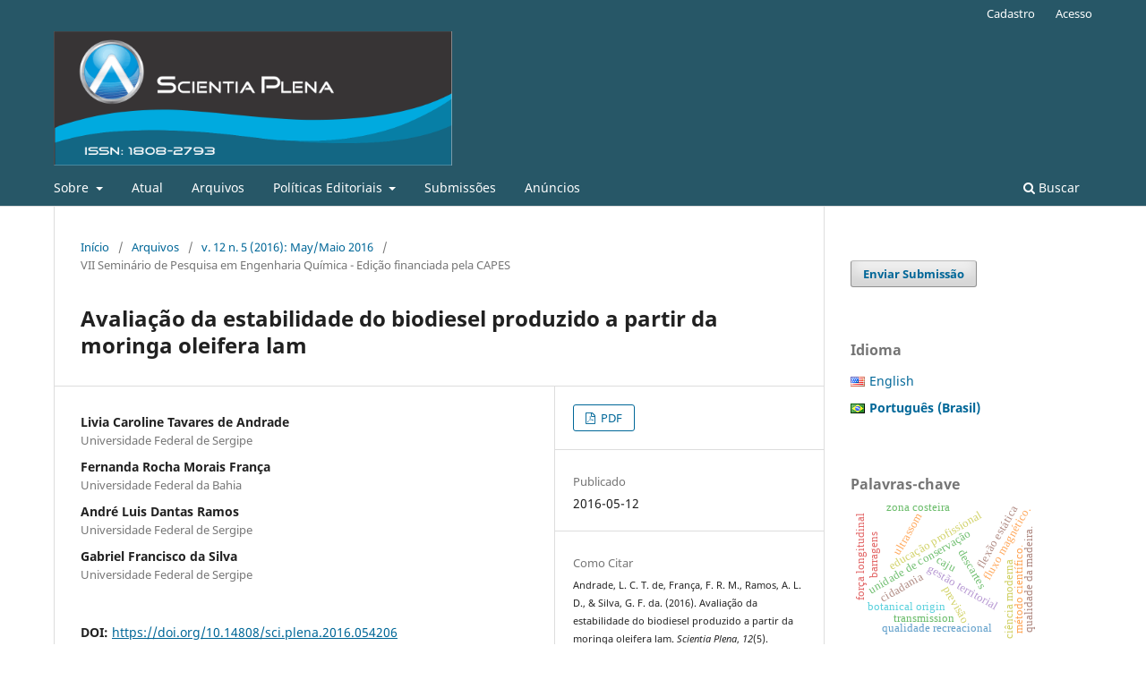

--- FILE ---
content_type: text/html; charset=utf-8
request_url: https://www.scientiaplena.org.br/sp/article/view/3007
body_size: 9536
content:
<!DOCTYPE html>
<html lang="pt-BR" xml:lang="pt-BR">
<head>
	<meta charset="utf-8">
	<meta name="viewport" content="width=device-width, initial-scale=1.0">
	<title>
		Avaliação da estabilidade do biodiesel produzido a partir da moringa oleifera lam
							| Scientia Plena
			</title>

	
<meta name="generator" content="Open Journal Systems 3.3.0.17">
<link rel="schema.DC" href="http://purl.org/dc/elements/1.1/" />
<meta name="DC.Creator.PersonalName" content="Livia Caroline Tavares de Andrade"/>
<meta name="DC.Creator.PersonalName" content="Fernanda Rocha Morais França"/>
<meta name="DC.Creator.PersonalName" content="André Luis Dantas Ramos"/>
<meta name="DC.Creator.PersonalName" content="Gabriel Francisco da Silva"/>
<meta name="DC.Date.created" scheme="ISO8601" content="2016-05-12"/>
<meta name="DC.Date.dateSubmitted" scheme="ISO8601" content="2016-03-14"/>
<meta name="DC.Date.issued" scheme="ISO8601" content="2016-05-12"/>
<meta name="DC.Date.modified" scheme="ISO8601" content="2017-05-22"/>
<meta name="DC.Description" xml:lang="en" content="The oxidative processes occur due to high temperatures and the presence of unsaturated fatty acids, making a challenge to keep the quality of the biodiesel produced. In this sense, this paper presents data about the antioxidant influence of biodiesel obtained from the Moringa oleifera Lam mixed in different percentages with soybean biodiesel, the most used oil for biodiesel production in Brazil (81%). The samples were characterized about oxidative stability by the Rancimat method, Concentrations of 100, 500, 1000, 2000, 3000, 4000 and 5000 ppm. All samples were analyzed at time zero. The results obtained showed that the oxidative stability time exceeded the limit established by ANP (minimum 8 h) only from the concentration of  2000 ppm, and revealed that the higher antioxidant concentration used, the greater the oxidative stability. "/>
<meta name="DC.Description" xml:lang="pt" content="Os processos oxidativos ocorrem devido às temperaturas elevadas e à presença de ácidos graxos insaturados, com isso, torna-se um desafio a produção de biodiesel de qualidade. Neste sentido, o presente trabalho apresenta parâmetros indicativos da influência antioxidante do biodiesel obtido a partir da Moringa oleifera Lam em diferentes percentuais em biodiesel de soja. As amostras foram caracterizadas através de análises físico-químicas e mediante o estudo oxidativo, através do método Rancimat. As amostras de biodiesel de soja foram aditivadas com o antioxidante nas concentrações de 100, 500, 1000, 2000, 3000, 4000 e 5000 ppm.  Todas as amostras foram analisadas no tempo zero. Os resultados obtidos, mostraram que o tempo de estabilidade oxidativa ultrapassou o limite estabelecido pela ANP (mínimo de 8horas) somente a partir da concentração de 2000 ppm e revelaram que quanto maior a concentração de antioxidante utilizada, maior é a estabilidade oxidativa. "/>
<meta name="DC.Format" scheme="IMT" content="application/pdf"/>
<meta name="DC.Identifier" content="3007"/>
<meta name="DC.Identifier.DOI" content="10.14808/sci.plena.2016.054206"/>
<meta name="DC.Identifier.URI" content="https://www.scientiaplena.org.br/sp/article/view/3007"/>
<meta name="DC.Language" scheme="ISO639-1" content="pt"/>
<meta name="DC.Rights" content="Copyright (c) 2016 Livia Caroline Tavares de Andrade"/>
<meta name="DC.Rights" content=""/>
<meta name="DC.Source" content="Scientia Plena"/>
<meta name="DC.Source.ISSN" content="1808-2793"/>
<meta name="DC.Source.Issue" content="5"/>
<meta name="DC.Source.Volume" content="12"/>
<meta name="DC.Source.URI" content="https://www.scientiaplena.org.br/sp"/>
<meta name="DC.Subject" xml:lang="pt" content="Biodiesel"/>
<meta name="DC.Subject" xml:lang="pt" content="Estabilidade Oxidativa"/>
<meta name="DC.Subject" xml:lang="pt" content="Antioxidante"/>
<meta name="DC.Title" content="Avaliação da estabilidade do biodiesel produzido a partir da moringa oleifera lam"/>
<meta name="DC.Title.Alternative" xml:lang="en" content="Biodiesel stability assessment produced from Moringa oleifera lam during storage"/>
<meta name="DC.Type" content="Text.Serial.Journal"/>
<meta name="DC.Type.articleType" content="VII Seminário de Pesquisa em Engenharia Química - Edição financiada pela CAPES"/>
<meta name="gs_meta_revision" content="1.1"/>
<meta name="citation_journal_title" content="Scientia Plena"/>
<meta name="citation_journal_abbrev" content="Sci. Plena"/>
<meta name="citation_issn" content="1808-2793"/> 
<meta name="citation_author" content="Livia Caroline Tavares de Andrade"/>
<meta name="citation_author_institution" content="Universidade Federal de Sergipe"/>
<meta name="citation_author" content="Fernanda Rocha Morais França"/>
<meta name="citation_author_institution" content="Universidade Federal da Bahia"/>
<meta name="citation_author" content="André Luis Dantas Ramos"/>
<meta name="citation_author_institution" content="Universidade Federal de Sergipe"/>
<meta name="citation_author" content="Gabriel Francisco da Silva"/>
<meta name="citation_author_institution" content="Universidade Federal de Sergipe"/>
<meta name="citation_title" content="Avaliação da estabilidade do biodiesel produzido a partir da moringa oleifera lam"/>
<meta name="citation_language" content="pt"/>
<meta name="citation_date" content="2016/05/12"/>
<meta name="citation_volume" content="12"/>
<meta name="citation_issue" content="5"/>
<meta name="citation_doi" content="10.14808/sci.plena.2016.054206"/>
<meta name="citation_abstract_html_url" content="https://www.scientiaplena.org.br/sp/article/view/3007"/>
<meta name="citation_keywords" xml:lang="pt" content="Biodiesel"/>
<meta name="citation_keywords" xml:lang="pt" content="Estabilidade Oxidativa"/>
<meta name="citation_keywords" xml:lang="pt" content="Antioxidante"/>
<meta name="citation_pdf_url" content="https://www.scientiaplena.org.br/sp/article/download/3007/1420"/>
<meta property="og:site_name" content="Scientia Plena"/>
<meta property="og:type" content="article"/>
<meta property="og:title" content="Avaliação da estabilidade do biodiesel produzido a partir da moringa oleifera lam"/>
<meta name="description" property="og:description" content="Os processos oxidativos ocorrem devido às temperaturas elevadas e à presença de ácidos graxos insaturados, com isso, torna-se um desafio a produção de biodiesel de qualidade. Neste sentido, o presente trabalho apresenta parâmetros indicativos da influência antioxidante do biodiesel obtido a partir da Moringa oleifera Lam em diferentes percentuais em biodiesel de soja. As amostras foram caracterizadas através de análises físico-químicas e mediante o estudo oxidativo, através do método Rancimat. As amostras de biodiesel de soja foram aditivadas com o antioxidante nas concentrações de 100, 500, 1000, 2000, 3000, 4000 e 5000 ppm.  Todas as amostras foram analisadas no tempo zero. Os resultados obtidos, mostraram que o tempo de estabilidade oxidativa ultrapassou o limite estabelecido pela ANP (mínimo de 8horas) somente a partir da concentração de 2000 ppm e revelaram que quanto maior a concentração de antioxidante utilizada, maior é a estabilidade oxidativa. 
"/>
<meta property="og:url" content="https://www.scientiaplena.org.br/sp/article/view/3007"/>
<meta name="og:locale" content="pt_BR"/>
<meta name="image" property="og:image" content="https://www.scientiaplena.org.br/public/journals/1/pageHeaderLogoImage_pt_BR.png"/>
<meta name="article:published_time" content="2016-05-12"/>
<meta name="article:tag" content="Biodiesel"/>
<meta name="article:tag" content="Estabilidade Oxidativa"/>
<meta name="article:tag" content="Antioxidante"/>
<link rel="alternate" type="application/atom+xml" href="https://www.scientiaplena.org.br/sp/gateway/plugin/WebFeedGatewayPlugin/atom">
<link rel="alternate" type="application/rdf+xml" href="https://www.scientiaplena.org.br/sp/gateway/plugin/WebFeedGatewayPlugin/rss">
<link rel="alternate" type="application/rss+xml" href="https://www.scientiaplena.org.br/sp/gateway/plugin/WebFeedGatewayPlugin/rss2">
	<link rel="stylesheet" href="https://www.scientiaplena.org.br/sp/$$$call$$$/page/page/css?name=stylesheet" type="text/css" /><link rel="stylesheet" href="https://www.scientiaplena.org.br/sp/$$$call$$$/page/page/css?name=font" type="text/css" /><link rel="stylesheet" href="https://www.scientiaplena.org.br/lib/pkp/styles/fontawesome/fontawesome.css?v=3.3.0.17" type="text/css" /><link rel="stylesheet" href="https://www.scientiaplena.org.br/plugins/generic/doiInSummary/styles/doi.css?v=3.3.0.17" type="text/css" /><link rel="stylesheet" href="https://www.scientiaplena.org.br/plugins/generic/submissionsTranslation/styles/translationsSummary.css?v=3.3.0.17" type="text/css" /><link rel="stylesheet" href="https://www.scientiaplena.org.br/public/journals/1/styleSheet.css?d=2021-05-24+17%3A36%3A01" type="text/css" />
</head>
<body class="pkp_page_article pkp_op_view has_site_logo" dir="ltr">

	<div class="pkp_structure_page">

				<header class="pkp_structure_head" id="headerNavigationContainer" role="banner">
						
 <nav class="cmp_skip_to_content" aria-label="Ir para os links de conteúdo">
	<a href="#pkp_content_main">Ir para o conteúdo principal</a>
	<a href="#siteNav">Ir para o menu de navegação principal</a>
		<a href="#pkp_content_footer">Ir para o rodapé</a>
</nav>

			<div class="pkp_head_wrapper">

				<div class="pkp_site_name_wrapper">
					<button class="pkp_site_nav_toggle">
						<span>Open Menu</span>
					</button>
										<div class="pkp_site_name">
																<a href="						https://www.scientiaplena.org.br/sp/index
					" class="is_img">
							<img src="https://www.scientiaplena.org.br/public/journals/1/pageHeaderLogoImage_pt_BR.png" width="1180" height="398"  />
						</a>
										</div>
				</div>

				
				<nav class="pkp_site_nav_menu" aria-label="Navegação no Site">
					<a id="siteNav"></a>
					<div class="pkp_navigation_primary_row">
						<div class="pkp_navigation_primary_wrapper">
																				<ul id="navigationPrimary" class="pkp_navigation_primary pkp_nav_list">
								<li class="">
				<a href="https://www.scientiaplena.org.br/sp/about">
					Sobre
				</a>
									<ul>
																					<li class="">
									<a href="https://www.scientiaplena.org.br/sp/about">
										Sobre a Revista
									</a>
								</li>
																												<li class="">
									<a href="https://www.scientiaplena.org.br/sp/about/editorialTeam">
										Equipe Editorial
									</a>
								</li>
																												<li class="">
									<a href="https://www.scientiaplena.org.br/sp/about/privacy">
										Declaração de Privacidade
									</a>
								</li>
																												<li class="">
									<a href="https://www.scientiaplena.org.br/sp/about/contact">
										Contato
									</a>
								</li>
																		</ul>
							</li>
								<li class="">
				<a href="https://www.scientiaplena.org.br/sp/issue/current">
					Atual
				</a>
							</li>
								<li class="">
				<a href="https://www.scientiaplena.org.br/sp/issue/archive">
					Arquivos
				</a>
							</li>
								<li class="">
				<a href="https://www.scientiaplena.org.br/sp/politicaseditoriais">
					Políticas Editoriais
				</a>
									<ul>
																					<li class="">
									<a href="https://www.scientiaplena.org.br/sp/focoespoco">
										Foco e Escopo
									</a>
								</li>
																												<li class="">
									<a href="https://www.scientiaplena.org.br/sp/avaliacaoporpares">
										Processo de Avaliação pelos Pares
									</a>
								</li>
																												<li class="">
									<a href="https://www.scientiaplena.org.br/sp/periodicidade">
										Periodicidade
									</a>
								</li>
																												<li class="">
									<a href="https://www.scientiaplena.org.br/sp/acessolivre">
										Política de Acesso Livre
									</a>
								</li>
																												<li class="">
									<a href="https://www.scientiaplena.org.br/sp/arquivamento">
										Arquivamento
									</a>
								</li>
																												<li class="">
									<a href="https://www.scientiaplena.org.br/sp/antiplagio">
										Política Antiplágio
									</a>
								</li>
																												<li class="">
									<a href="https://www.scientiaplena.org.br/sp/Respondendoamacondutaempesquisa">
										Respondendo a má conduta em pesquisa
									</a>
								</li>
																												<li class="">
									<a href="https://www.scientiaplena.org.br/sp/Conflitodeinteresse">
										Política sobre conflito de interesse
									</a>
								</li>
																												<li class="">
									<a href="https://www.scientiaplena.org.br/sp/Padroeseticos">
										Padrões Éticos
									</a>
								</li>
																		</ul>
							</li>
								<li class="">
				<a href="https://www.scientiaplena.org.br/sp/about/submissions">
					Submissões
				</a>
							</li>
								<li class="">
				<a href="https://www.scientiaplena.org.br/sp/announcement">
					Anúncios
				</a>
							</li>
			</ul>

				

																						<div class="pkp_navigation_search_wrapper">
									<a href="https://www.scientiaplena.org.br/sp/search" class="pkp_search pkp_search_desktop">
										<span class="fa fa-search" aria-hidden="true"></span>
										Buscar
									</a>
								</div>
													</div>
					</div>
					<div class="pkp_navigation_user_wrapper" id="navigationUserWrapper">
							<ul id="navigationUser" class="pkp_navigation_user pkp_nav_list">
								<li class="profile">
				<a href="https://www.scientiaplena.org.br/sp/user/register">
					Cadastro
				</a>
							</li>
								<li class="profile">
				<a href="https://www.scientiaplena.org.br/sp/login">
					Acesso
				</a>
							</li>
										</ul>

					</div>
				</nav>
			</div><!-- .pkp_head_wrapper -->
		</header><!-- .pkp_structure_head -->

						<div class="pkp_structure_content has_sidebar">
			<div class="pkp_structure_main" role="main">
				<a id="pkp_content_main"></a>

<div class="page page_article">
			<nav class="cmp_breadcrumbs" role="navigation" aria-label="Você está aqui:">
	<ol>
		<li>
			<a href="https://www.scientiaplena.org.br/sp/index">
				Início
			</a>
			<span class="separator">/</span>
		</li>
		<li>
			<a href="https://www.scientiaplena.org.br/sp/issue/archive">
				Arquivos
			</a>
			<span class="separator">/</span>
		</li>
					<li>
				<a href="https://www.scientiaplena.org.br/sp/issue/view/144">
					v. 12 n. 5 (2016): May/Maio 2016
				</a>
				<span class="separator">/</span>
			</li>
				<li class="current" aria-current="page">
			<span aria-current="page">
									VII Seminário de Pesquisa em Engenharia Química - Edição financiada pela CAPES
							</span>
		</li>
	</ol>
</nav>
	
		  	 <article class="obj_article_details">

		
	<h1 class="page_title">
		Avaliação da estabilidade do biodiesel produzido a partir da moringa oleifera lam
	</h1>

	
	<div class="row">
		<div class="main_entry">

							<section class="item authors">
					<h2 class="pkp_screen_reader">Autores</h2>
					<ul class="authors">
											<li>
							<span class="name">
								Livia Caroline Tavares de Andrade
							</span>
															<span class="affiliation">
									Universidade Federal de Sergipe
																	</span>
																				</li>
											<li>
							<span class="name">
								Fernanda Rocha Morais França
							</span>
															<span class="affiliation">
									Universidade Federal da Bahia
																	</span>
																				</li>
											<li>
							<span class="name">
								André Luis Dantas Ramos
							</span>
															<span class="affiliation">
									Universidade Federal de Sergipe
																	</span>
																				</li>
											<li>
							<span class="name">
								Gabriel Francisco da Silva
							</span>
															<span class="affiliation">
									Universidade Federal de Sergipe
																	</span>
																				</li>
										</ul>
				</section>
			
																												<section class="item doi">
						<h2 class="label">
														DOI:
						</h2>
						<span class="value">
							<a href="https://doi.org/10.14808/sci.plena.2016.054206">
								https://doi.org/10.14808/sci.plena.2016.054206
							</a>
						</span>
					</section>
							
									<section class="item keywords">
				<h2 class="label">
										Palavras-chave:
				</h2>
				<span class="value">
											Biodiesel, 											Estabilidade Oxidativa, 											Antioxidante									</span>
			</section>
			
										<section class="item abstract">
					<h2 class="label">Resumo</h2>
					<p>Os processos oxidativos ocorrem devido às temperaturas elevadas e à presença de ácidos graxos insaturados, com isso, torna-se um desafio a produção de biodiesel de qualidade. Neste sentido, o presente trabalho apresenta parâmetros indicativos da influência antioxidante do biodiesel obtido a partir da <em>Moringa</em> <em>oleifera </em>Lam em diferentes percentuais em biodiesel de soja. As amostras foram caracterizadas através de análises físico-químicas e mediante o estudo oxidativo, através do método Rancimat. As amostras de biodiesel de soja foram aditivadas com o antioxidante nas concentrações de 100, 500, 1000, 2000, 3000, 4000 e 5000 ppm.  Todas as amostras foram analisadas no tempo zero. Os resultados obtidos, mostraram que o tempo de estabilidade oxidativa ultrapassou o limite estabelecido pela ANP (mínimo de 8horas) somente a partir da concentração de 2000 ppm e revelaram que quanto maior a concentração de antioxidante utilizada, maior é a estabilidade oxidativa. </p>
				</section>
			
			

																																								
						
		</div><!-- .main_entry -->

		<div class="entry_details">

						
										<div class="item galleys">
					<h2 class="pkp_screen_reader">
						Downloads
					</h2>
					<ul class="value galleys_links">
													<li>
								
	
							

<a class="obj_galley_link pdf" href="https://www.scientiaplena.org.br/sp/article/view/3007/1420">

		
	PDF

	</a>
							</li>
											</ul>
				</div>
						
						<div class="item published">
				<section class="sub_item">
					<h2 class="label">
						Publicado
					</h2>
					<div class="value">
																			<span>2016-05-12</span>
																	</div>
				</section>
							</div>
			
										<div class="item citation">
					<section class="sub_item citation_display">
						<h2 class="label">
							Como Citar
						</h2>
						<div class="value">
							<div id="citationOutput" role="region" aria-live="polite">
								<div class="csl-bib-body">
  <div class="csl-entry">Andrade, L. C. T. de, França, F. R. M., Ramos, A. L. D., &#38; Silva, G. F. da. (2016). Avaliação da estabilidade do biodiesel produzido a partir da moringa oleifera lam. <i>Scientia Plena</i>, <i>12</i>(5). https://doi.org/10.14808/sci.plena.2016.054206</div>
</div>
							</div>
							<div class="citation_formats">
								<button class="cmp_button citation_formats_button" aria-controls="cslCitationFormats" aria-expanded="false" data-csl-dropdown="true">
									Fomatos de Citação
								</button>
								<div id="cslCitationFormats" class="citation_formats_list" aria-hidden="true">
									<ul class="citation_formats_styles">
																					<li>
												<a
													aria-controls="citationOutput"
													href="https://www.scientiaplena.org.br/sp/citationstylelanguage/get/acm-sig-proceedings?submissionId=3007&amp;publicationId=2453"
													data-load-citation
													data-json-href="https://www.scientiaplena.org.br/sp/citationstylelanguage/get/acm-sig-proceedings?submissionId=3007&amp;publicationId=2453&amp;return=json"
												>
													ACM
												</a>
											</li>
																					<li>
												<a
													aria-controls="citationOutput"
													href="https://www.scientiaplena.org.br/sp/citationstylelanguage/get/acs-nano?submissionId=3007&amp;publicationId=2453"
													data-load-citation
													data-json-href="https://www.scientiaplena.org.br/sp/citationstylelanguage/get/acs-nano?submissionId=3007&amp;publicationId=2453&amp;return=json"
												>
													ACS
												</a>
											</li>
																					<li>
												<a
													aria-controls="citationOutput"
													href="https://www.scientiaplena.org.br/sp/citationstylelanguage/get/apa?submissionId=3007&amp;publicationId=2453"
													data-load-citation
													data-json-href="https://www.scientiaplena.org.br/sp/citationstylelanguage/get/apa?submissionId=3007&amp;publicationId=2453&amp;return=json"
												>
													APA
												</a>
											</li>
																					<li>
												<a
													aria-controls="citationOutput"
													href="https://www.scientiaplena.org.br/sp/citationstylelanguage/get/associacao-brasileira-de-normas-tecnicas?submissionId=3007&amp;publicationId=2453"
													data-load-citation
													data-json-href="https://www.scientiaplena.org.br/sp/citationstylelanguage/get/associacao-brasileira-de-normas-tecnicas?submissionId=3007&amp;publicationId=2453&amp;return=json"
												>
													ABNT
												</a>
											</li>
																					<li>
												<a
													aria-controls="citationOutput"
													href="https://www.scientiaplena.org.br/sp/citationstylelanguage/get/chicago-author-date?submissionId=3007&amp;publicationId=2453"
													data-load-citation
													data-json-href="https://www.scientiaplena.org.br/sp/citationstylelanguage/get/chicago-author-date?submissionId=3007&amp;publicationId=2453&amp;return=json"
												>
													Chicago
												</a>
											</li>
																					<li>
												<a
													aria-controls="citationOutput"
													href="https://www.scientiaplena.org.br/sp/citationstylelanguage/get/harvard-cite-them-right?submissionId=3007&amp;publicationId=2453"
													data-load-citation
													data-json-href="https://www.scientiaplena.org.br/sp/citationstylelanguage/get/harvard-cite-them-right?submissionId=3007&amp;publicationId=2453&amp;return=json"
												>
													Harvard
												</a>
											</li>
																					<li>
												<a
													aria-controls="citationOutput"
													href="https://www.scientiaplena.org.br/sp/citationstylelanguage/get/ieee?submissionId=3007&amp;publicationId=2453"
													data-load-citation
													data-json-href="https://www.scientiaplena.org.br/sp/citationstylelanguage/get/ieee?submissionId=3007&amp;publicationId=2453&amp;return=json"
												>
													IEEE
												</a>
											</li>
																					<li>
												<a
													aria-controls="citationOutput"
													href="https://www.scientiaplena.org.br/sp/citationstylelanguage/get/modern-language-association?submissionId=3007&amp;publicationId=2453"
													data-load-citation
													data-json-href="https://www.scientiaplena.org.br/sp/citationstylelanguage/get/modern-language-association?submissionId=3007&amp;publicationId=2453&amp;return=json"
												>
													MLA
												</a>
											</li>
																					<li>
												<a
													aria-controls="citationOutput"
													href="https://www.scientiaplena.org.br/sp/citationstylelanguage/get/turabian-fullnote-bibliography?submissionId=3007&amp;publicationId=2453"
													data-load-citation
													data-json-href="https://www.scientiaplena.org.br/sp/citationstylelanguage/get/turabian-fullnote-bibliography?submissionId=3007&amp;publicationId=2453&amp;return=json"
												>
													Turabian
												</a>
											</li>
																					<li>
												<a
													aria-controls="citationOutput"
													href="https://www.scientiaplena.org.br/sp/citationstylelanguage/get/vancouver?submissionId=3007&amp;publicationId=2453"
													data-load-citation
													data-json-href="https://www.scientiaplena.org.br/sp/citationstylelanguage/get/vancouver?submissionId=3007&amp;publicationId=2453&amp;return=json"
												>
													Vancouver
												</a>
											</li>
																			</ul>
																			<div class="label">
											Baixar Citação
										</div>
										<ul class="citation_formats_styles">
																							<li>
													<a href="https://www.scientiaplena.org.br/sp/citationstylelanguage/download/ris?submissionId=3007&amp;publicationId=2453">
														<span class="fa fa-download"></span>
														Endnote/Zotero/Mendeley (RIS)
													</a>
												</li>
																							<li>
													<a href="https://www.scientiaplena.org.br/sp/citationstylelanguage/download/bibtex?submissionId=3007&amp;publicationId=2453">
														<span class="fa fa-download"></span>
														BibTeX
													</a>
												</li>
																					</ul>
																	</div>
							</div>
						</div>
					</section>
				</div>
			
										<div class="item issue">

											<section class="sub_item">
							<h2 class="label">
								Edição
							</h2>
							<div class="value">
								<a class="title" href="https://www.scientiaplena.org.br/sp/issue/view/144">
									v. 12 n. 5 (2016): May/Maio 2016
								</a>
							</div>
						</section>
					
											<section class="sub_item">
							<h2 class="label">
								Seção
							</h2>
							<div class="value">
								VII Seminário de Pesquisa em Engenharia Química - Edição financiada pela CAPES
							</div>
						</section>
					
									</div>
			
															
										<div class="item copyright">
					<h2 class="label">
						Licença
					</h2>
										<p>Autores que publicam nesta revista concordam com os seguintes termos:</p>
<ol>
<li>Autores mantém os direitos autorais e concedem à revista o direito de primeira publicação, com o trabalho simultaneamente licenciado sob a <a href="http://creativecommons.org/licenses/by/3.0/" target="_new">Licença Creative Commons Attribution</a> que permite o compartilhamento do trabalho com reconhecimento da autoria e publicação inicial nesta revista.</li>
<li>Autores têm autorização para assumir contratos adicionais separadamente, para distribuição não-exclusiva da versão do trabalho publicada nesta revista (ex.: publicar em repositório institucional ou como capítulo de livro), com reconhecimento de autoria e publicação inicial nesta revista.</li>
<li>Autores têm permissão e são estimulados a publicar e distribuir seu trabalho online (ex.: em repositórios institucionais ou na sua página pessoal) após a sua publicação, já que isso pode gerar alterações produtivas, bem como aumentar o impacto e a citação do trabalho publicado.</li>
</ol>
				</div>
			
			

		</div><!-- .entry_details -->
	</div><!-- .row -->

</article>

	

</div><!-- .page -->

	</div><!-- pkp_structure_main -->

									<div class="pkp_structure_sidebar left" role="complementary" aria-label="Barra lateral">
				 
<div class="pkp_block block_make_submission">
	<h2 class="pkp_screen_reader">
		Enviar Submissão
	</h2>

	<div class="content">
		<a class="block_make_submission_link" href="https://www.scientiaplena.org.br/sp/about/submissions">
			Enviar Submissão
		</a>
	</div>
</div>
<link rel="stylesheet" type="text/css" href="/plugins/blocks/bandeiraIdioma/flagToggle.css">

<div class="pkp_block block_language">
	<span class="title">
		Idioma
	</span>

	<div class="content">
		<ul>
							<li class="locale_en_US" lang="en_US">
					<a href="https://www.scientiaplena.org.br/sp/user/setLocale/en_US?source=%2Fsp%2Farticle%2Fview%2F3007">
						
												<span class="flagToggle en_US">
						&nbsp;
						</span>

																			English
						
					</a>
				</li>
							<li class="locale_pt_BR current" lang="pt_BR">
					<a href="https://www.scientiaplena.org.br/sp/user/setLocale/pt_BR?source=%2Fsp%2Farticle%2Fview%2F3007">
						
												<span class="flagToggle pt_BR">
						&nbsp;
						</span>

																			<strong>Português (Brasil)</strong>
						
						
					</a>
				</li>
					</ul>
	</div>
</div><!-- .block_language -->
<div class="pkp_block block_Keywordcloud">
	<h2 class="title">Palavras-chave</h2>
	<div class="content" id='wordcloud'></div>

	<script>
		function randomColor() {
			var cores = ['#1f77b4', '#ff7f0e', '#2ca02c', '#d62728', '#9467bd', '#8c564b', '#e377c2', '#7f7f7f', '#bcbd22', '#17becf'];
			return cores[Math.floor(Math.random()*cores.length)];
		}

					document.addEventListener("DOMContentLoaded", function() {
				var keywords = [{"text":"gest\u00e3o territorial","size":1},{"text":"unidade de conserva\u00e7\u00e3o","size":1},{"text":"descartes","size":1},{"text":"ci\u00eancia moderna","size":1},{"text":"m\u00e9todo cient\u00edfico.","size":1},{"text":"motor linear de passo","size":1},{"text":"for\u00e7a longitudinal","size":1},{"text":"fluxo magn\u00e9tico.","size":1},{"text":"problema multi-objetivo","size":1},{"text":"abordagem metodol\u00f3gica","size":1},{"text":"atividade de aprendizagem","size":1},{"text":"educa\u00e7\u00e3o profissional","size":1},{"text":"juventude. agricultura familiar. fetraf-sul\/cut","size":1},{"text":"precipita\u00e7\u00e3o pluvial","size":1},{"text":"an\u00e1lise harm\u00f4nica","size":1},{"text":"previs\u00e3o","size":1},{"text":"sistemas de informa\u00e7\u00e3o geogr\u00e1fica.","size":1},{"text":"qualidade recreacional","size":1},{"text":"usinas hidroel\u00e9tricas","size":1},{"text":"barragens","size":1},{"text":"ultrassom","size":1},{"text":"flex\u00e3o est\u00e1tica","size":1},{"text":"qualidade da madeira.","size":1},{"text":"hidrogena\u00e7\u00e3o","size":1},{"text":"modelagem cin\u00e9tica","size":1},{"text":"hydrogenation","size":1},{"text":"kinetic modeling","size":1},{"text":"caju","size":1},{"text":"variabilidade","size":1},{"text":"botanical origin","size":1},{"text":"molecular approach","size":1},{"text":"key words","size":1},{"text":"capacidade de carga.","size":1},{"text":"cidadania","size":1},{"text":"transmission","size":1},{"text":"dunas frontais","size":1},{"text":"face de praia intermedi\u00e1ria","size":1},{"text":"desembocadura do rio sergipe","size":1},{"text":"iontoforese","size":1},{"text":"\u00e1cido asc\u00f3rbico","size":1},{"text":"difusividade efetiva","size":1},{"text":"riquetsiose","size":1},{"text":"sistema de informa\u00e7\u00e3o","size":1},{"text":"espectroscopia de reflect\u00e2ncia","size":1},{"text":"geologia","size":1},{"text":"processamento digital de imagens","size":1},{"text":"gps geod\u00e9sico","size":1},{"text":"interpola\u00e7\u00e3o","size":1},{"text":"\u00e1reas de alagamento","size":1},{"text":"zona costeira","size":1}];
				var totalWeight = 0;
				var width = 300;
				var height = 200;
				var transitionDuration = 200;	
				var length_keywords = keywords.length;
				var layout = d3.layout.cloud();

				layout.size([width, height])
					.words(keywords)
					.fontSize(function(d)
					{
						return fontSize(+d.size);
					})
					.on('end', draw);
				
				var svg = d3.select("#wordcloud").append("svg")
					.attr("viewBox", "0 0 " + width + " " + height)	
					.attr("width", '100%');		
				
				function update() {
					var words = layout.words();
					fontSize = d3.scaleLinear().range([16, 34]);
					if (words.length) {
						fontSize.domain([+words[words.length - 1].size || 1, +words[0].size]);
					}
				}
				
				keywords.forEach(function(item,index){totalWeight += item.size;});

				update();

				function draw(words, bounds) {
					var w = layout.size()[0],
						h = layout.size()[1];

					scaling = bounds
						? Math.min(
							w / Math.abs(bounds[1].x - w / 2),
							w / Math.abs(bounds[0].x - w / 2),
							h / Math.abs(bounds[1].y - h / 2),
							h / Math.abs(bounds[0].y - h / 2),
						) / 2
						: 1;

					svg
					.append("g")
					.attr(
						"transform",
						"translate(" + [w >> 1, h >> 1] + ")scale(" + scaling + ")",
					)
					.selectAll("text")
						.data(words)
					.enter().append("text")
						.style("font-size", function(d) { return d.size + "px"; })
						.style("font-family", 'serif')
						.style("fill", randomColor)
						.style('cursor', 'pointer')
						.style('opacity', 0.7)
						.attr('class', 'keyword')
						.attr("text-anchor", "middle")
						.attr("transform", function(d) {
							return "translate(" + [d.x, d.y] + ")rotate(" + d.rotate + ")";
						}) 
						.text(function(d) { return d.text; })
						.on("click", function(d, i){
							window.location = "https://www.scientiaplena.org.br/sp/search?query=QUERY_SLUG".replace(/QUERY_SLUG/, encodeURIComponent(''+d.text+''));
						})
						.on("mouseover", function(d, i) {
							d3.select(this).transition()
								.duration(transitionDuration)
								.style('font-size',function(d) { return (d.size + 3) + "px"; })
								.style('opacity', 1);
						})
						.on("mouseout", function(d, i) {
							d3.select(this).transition()
								.duration(transitionDuration)
								.style('font-size',function(d) { return d.size + "px"; })
								.style('opacity', 0.7);
						})
						.on('resize', function() { update() });
				}

				layout.start();

			});
			</script>
</div>
<div class="pkp_block block_custom" id="customblock-issn">
	<h2 class="title pkp_screen_reader">issn</h2>
	<div class="content">
		<p><strong><img src="https://periodicos.ufs.br/public/site/images/cmsg/issn-fb5c9c2b5a1b5d2fe60422842f4002e2.png" alt="ISSN"></strong></p>
<p><strong>ISSN: 1808-2793</strong></p>
<p>&nbsp;</p>
<p><img src="https://periodicos.ufs.br/public/site/images/cmsg/qualis.png"></p>
<p><strong>A4 - Interdisciplinar</strong></p>
<p>Quadriênio 2017-2020</p>
<p>&nbsp;</p>
<p><strong>Associação</strong></p>
<p><a href="https://www.abecbrasil.org.br/"><img src="https://periodicos.ufs.br/public/site/images/cmsg/abec1.png"></a></p>
<p><a href="https://www.crossref.org/"><img src="https://periodicos.ufs.br/public/site/images/cmsg/crossref.png"></a></p>
<p><a href="https://www.doi.org/"><img src="https://periodicos.ufs.br/public/site/images/cmsg/DOI.png"></a></p>
	</div>
</div>
<div class="pkp_block block_custom" id="customblock-indexadores">
	<h2 class="title pkp_screen_reader">indexadores</h2>
	<div class="content">
		<h4>Os artigos publicados na Scientia Plena são indexados em:</h4>
<p><img src="https://periodicos.ufs.br/public/site/images/cmsg/latindex1.png" alt="Latindex"></p>
<p><img src="https://periodicos.ufs.br/public/site/images/cmsg/scholar.png" alt="Google Scholar"></p>
<p><img src="https://encrypted-tbn0.gstatic.com/images?q=tbn:ANd9GcSkRphwJMnx2cQou0iMw7HyzEFFMnDIRKJNkQ&amp;s" alt="Chemical Abstracts Service CAS Number - Ranbar Pigment" width="156" height="59"></p>
<p><img src="https://revistaveredas.org/public/site/images/rveredas/mceclip0.png" width="119" height="38"></p>
<p><img src="https://www.iaset.us/uploads/original/1540896468.jpg" width="167" height="47"></p>
<p><img src="https://diadorim.ibict.br/vufind/themes/diadorim/images/logo-diadorim.png?_=1715947663" alt="Logo IBICT" width="145" height="56"></p>
<p>&nbsp;</p>
	</div>
</div>

			</div><!-- pkp_sidebar.left -->
			</div><!-- pkp_structure_content -->

<div class="pkp_structure_footer_wrapper" role="contentinfo">
	<a id="pkp_content_footer"></a>

	<div class="pkp_structure_footer">

					<div class="pkp_footer_content">
				<p><a href="http://creativecommons.org/licenses/by/4.0/" rel="license"><img style="border-width: 0;" src="https://i.creativecommons.org/l/by/4.0/88x31.png" alt="Licença Creative Commons" /></a><br />Todo conteúdo deste periódico, salvo quando explicitado de forma diferente, está licenciado com uma Licença <a href="http://creativecommons.org/licenses/by/4.0/" rel="license">Creative Commons Atribuição 4.0 Internacional</a>.</p>
<p> </p>
			</div>
		
		<div class="pkp_brand_footer" role="complementary">
			<a href="https://www.scientiaplena.org.br/sp/about/aboutThisPublishingSystem">
				<img alt="Mais informações sobre o sistema de publicação, a plataforma e o fluxo de publicação do OJS/PKP." src="https://www.scientiaplena.org.br/templates/images/ojs_brand.png">
			</a>
		</div>
	</div>
</div><!-- pkp_structure_footer_wrapper -->

</div><!-- pkp_structure_page -->

<script src="https://www.scientiaplena.org.br/lib/pkp/lib/vendor/components/jquery/jquery.min.js?v=3.3.0.17" type="text/javascript"></script><script src="https://www.scientiaplena.org.br/lib/pkp/lib/vendor/components/jqueryui/jquery-ui.min.js?v=3.3.0.17" type="text/javascript"></script><script src="https://www.scientiaplena.org.br/plugins/themes/default/js/lib/popper/popper.js?v=3.3.0.17" type="text/javascript"></script><script src="https://www.scientiaplena.org.br/plugins/themes/default/js/lib/bootstrap/util.js?v=3.3.0.17" type="text/javascript"></script><script src="https://www.scientiaplena.org.br/plugins/themes/default/js/lib/bootstrap/dropdown.js?v=3.3.0.17" type="text/javascript"></script><script src="https://www.scientiaplena.org.br/plugins/themes/default/js/main.js?v=3.3.0.17" type="text/javascript"></script><script src="https://www.scientiaplena.org.br/plugins/generic/citationStyleLanguage/js/articleCitation.js?v=3.3.0.17" type="text/javascript"></script><script src="https://d3js.org/d3.v4.js?v=3.3.0.17" type="text/javascript"></script><script src="https://cdn.jsdelivr.net/gh/holtzy/D3-graph-gallery@master/LIB/d3.layout.cloud.js?v=3.3.0.17" type="text/javascript"></script>


</body>
</html>
